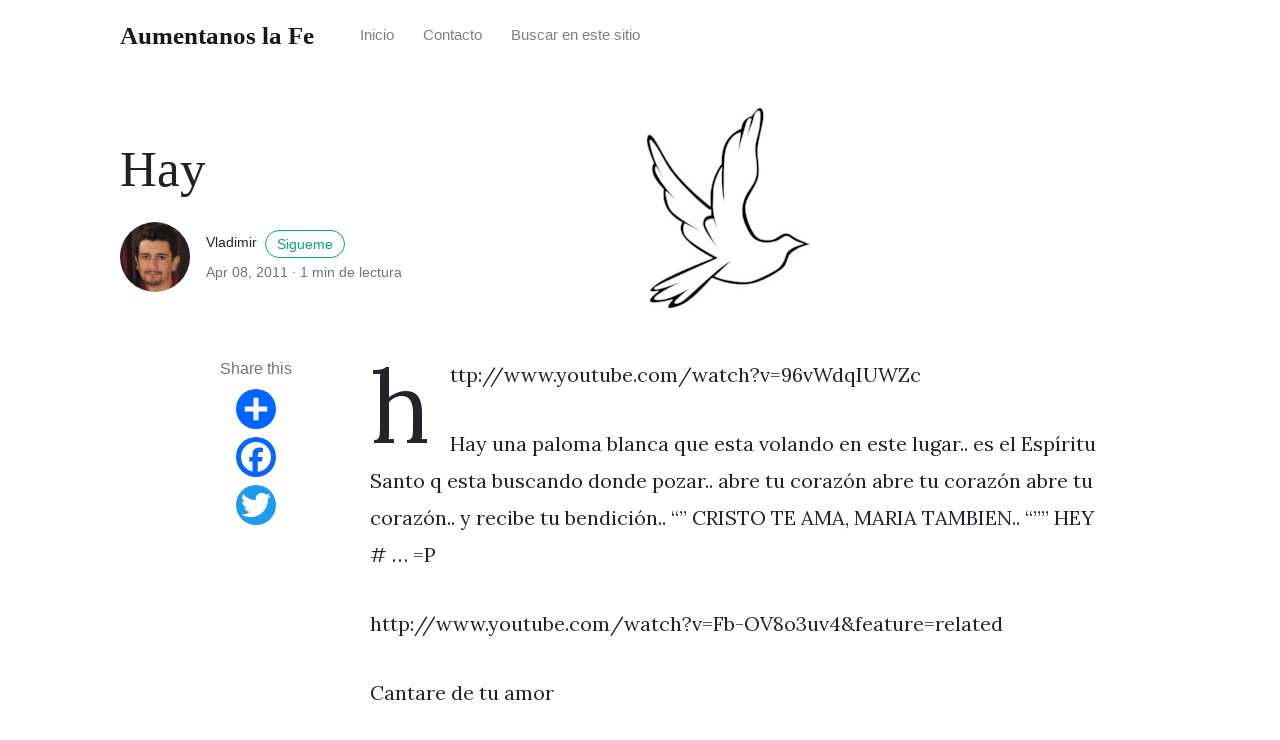

--- FILE ---
content_type: text/html
request_url: https://fe.pasosdejesus.org/Hay/
body_size: 4076
content:
<!DOCTYPE html>
<html lang="en">
<head>
  <meta charset="utf-8">
  <meta name="viewport" content="width=device-width, initial-scale=1, shrink-to-fit=no">
  <meta http-equiv="X-UA-Compatible" content="ie=edge">

  <!-- Begin Jekyll SEO tag v2.7.1 -->
<title>Hay | Aumentanos la Fe</title>
<meta name="generator" content="Jekyll v3.9.5" />
<meta property="og:title" content="Hay" />
<meta name="author" content="vtamara" />
<meta property="og:locale" content="en_US" />
<meta name="description" content="http://www.youtube.com/watch?v=96vWdqIUWZc" />
<meta property="og:description" content="http://www.youtube.com/watch?v=96vWdqIUWZc" />
<meta property="og:site_name" content="Aumentanos la Fe" />
<meta property="og:image" content="/assets/images/home.jpg" />
<meta property="og:type" content="article" />
<meta property="article:published_time" content="2011-04-08T00:00:00-05:00" />
<meta name="twitter:card" content="summary_large_image" />
<meta property="twitter:image" content="/assets/images/home.jpg" />
<meta property="twitter:title" content="Hay" />
<script type="application/ld+json">
{"author":{"@type":"Person","name":"vtamara"},"mainEntityOfPage":{"@type":"WebPage","@id":"/Hay/"},"url":"/Hay/","publisher":{"@type":"Organization","logo":{"@type":"ImageObject","url":"/assets/images/logo.png"},"name":"vtamara"},"image":"/assets/images/home.jpg","@type":"BlogPosting","headline":"Hay","dateModified":"2011-04-08T00:00:00-05:00","description":"http://www.youtube.com/watch?v=96vWdqIUWZc","datePublished":"2011-04-08T00:00:00-05:00","@context":"https://schema.org"}</script>
<!-- End Jekyll SEO tag -->


  <link rel="shortcut icon" type="image/x-icon" href="/assets/images/favicon.ico">

  <!-- Font Awesome Icons -->
  <link rel="stylesheet" href="https://use.fontawesome.com/releases/v5.3.1/css/all.css" integrity="sha384-mzrmE5qonljUremFsqc01SB46JvROS7bZs3IO2EmfFsd15uHvIt+Y8vEf7N7fWAU" crossorigin="anonymous">

  <!-- Google Fonts-->
  <link href="https://fonts.googleapis.com/css?family=Lora:400,400i,700" rel="stylesheet">

  <!-- Bootstrap Modified -->
  <link rel="stylesheet" href="/assets/css/main.css">

  <!-- Theme Stylesheet -->
  <link rel="stylesheet" href="/assets/css/theme.css">

  <!-- Jquery on header to make sure everything works, the rest  of the scripts in footer for fast loading -->
  <script src="https://code.jquery.com/jquery-3.3.1.min.js" integrity="sha256-FgpCb/KJQlLNfOu91ta32o/NMZxltwRo8QtmkMRdAu8=" crossorigin="anonymous"></script>

  <!-- This goes before </head> closing tag, Google Analytics can be placed here --> 

</head>

<body class="">

  <!-- Navbar -->
  <nav id="MagicMenu" class="topnav navbar navbar-expand-lg navbar-light bg-white fixed-top">
    <div class="container">
      <a class="navbar-brand" href="/"><strong>Aumentanos la Fe</strong></a>
      <button class="navbar-toggler collapsed" type="button" data-toggle="collapse" data-target="#navbarColor02" aria-controls="navbarColor02" aria-expanded="false" aria-label="Toggle navigation">
        <span class="navbar-toggler-icon"></span>
      </button>
      <div class="navbar-collapse collapse" id="navbarColor02" style="">
        <ul class="navbar-nav mr-auto d-flex align-items-center">
          <!--  Replace menu links here -->

<li class="nav-item">
<a class="nav-link" href="/index.html">Inicio</a>
</li>
<li class="nav-item">
</li>
<li class="nav-item">
<a class="nav-link" href="mailto:vtamara@pasosdeJesus.org">Contacto</a>
</li>
<li class="nav-item">
</li>
<li class="nav-item">
</li>
<li class="nav-item">
<a class="nav-link" href="/buscar.html">
  Buscar en este sitio
</a>
</li>

        </ul>
      </div>
    </div>
  </nav>

  <!-- Content -->
  <main role="main" class="site-content">
    
<div class="container">
	<div class="jumbotron jumbotron-fluid mb-3 pl-0 pt-0 pb-0 bg-white position-relative">
		<div class="h-100 tofront">
			<div class="row  justify-content-between ">
				<div class=" col-md-6  pr-0 pr-md-4 pt-4 pb-4 align-self-center">
					<p class="text-uppercase font-weight-bold">
						<span class="catlist">
							
						</span>
					</p>
					<h1 class="display-4 mb-4 article-headline">Hay</h1>
					<div class="d-flex align-items-center">
						
						<img class="rounded-circle" src="/assets/images/avatar1.jpg" alt="Vladimir" width="70" />
						
						<small class="ml-3"> Vladimir <span><a target="_blank"
                  href="https://twitter.com/pasosdeJesus" class="btn btn-outline-success
                  btn-sm btn-round ml-1">Sigueme</a></span>
							<span class="text-muted d-block mt-1">Apr 08, 2011 · <span class="reading-time">
  
  
    1 min de lectura
  
</span>
    
</span>
						</small>
					</div>
				</div>
				
				<div class="col-md-6 pr-0 align-self-center">
					<img class="rounded" src="/assets/images/home.jpg" alt="Hay">
				</div>
				
			</div>
		</div>
	</div>
</div>

<div class="container-lg pt-4 pb-4">
	<div class="row justify-content-center">
		<!-- Share -->
		<div class="col-lg-2 pr-4 mb-4 col-md-12">
			<div class="sticky-top sticky-top-offset text-center">
				<div class="text-muted">
					Share this
				</div>
				<div class="share d-inline-block">
					<!-- AddToAny BEGIN -->
					<div class="a2a_kit a2a_kit_size_32 a2a_default_style">
						<a class="a2a_dd" href="https://www.addtoany.com/share"></a>
						<a class="a2a_button_facebook"></a>
						<a class="a2a_button_twitter"></a>
					</div>
					<script async src="https://static.addtoany.com/menu/page.js"></script>
					<!-- AddToAny END -->
				</div>
			</div>
		</div>

		<div class="col-md-12 col-lg-8">

			<!-- Article -->
			<article class="article-post">
				<p>http://www.youtube.com/watch?v=96vWdqIUWZc</p>

<p>Hay una paloma blanca que esta volando en este lugar.. es el Espíritu Santo q esta buscando donde pozar.. abre tu corazón abre tu corazón abre tu corazón.. y recibe tu bendición.. “” CRISTO TE AMA, MARIA TAMBIEN.. “”” HEY # … =P</p>

<p>http://www.youtube.com/watch?v=Fb-OV8o3uv4&amp;feature=related</p>

<p>Cantare de tu amor</p>

<p>http://www.youtube.com/watch?v=aKzWg4CmZG0
Plegaria por la paz</p>

			</article>

			<!-- Tags -->
			<div class="mb-4">
				<span class="taglist">
					
				</span>
			</div>

			<!-- Mailchimp Subscribe Form -->
			

			<!-- Author Box -->
			
			<div class="row mt-5">
				<div class="col-md-2 align-self-center">
					
					<img class="rounded-circle" src="/assets/images/avatar1.jpg" alt="Vladimir" width="90" />
					
				</div>
				<div class="col-md-10">
					<h5 class="font-weight-bold">Escrito por Vladimir 
            
            <span>
              <a target="_blank" 
                 href="https://twitter.com/pasosdeJesus" 
                 class="btn btn-outline-success btn-sm btn-round ml-2">
                Sigueme
              </a>
            </span>
            </h5>
					Bienvenido. Soy Vladimir Támara Patiño autor de este blog. Espero que tal como a mi le ayude a aumentar su fe. Los contenidos que aquí encuentra son de dominio público de acuerdo a la legislación colombiana, es decir los puede usar con cualquier propósito respetando la autoría.
				</div>
			</div>
			

			<!-- Comments -->
			
			<!--  Don't edit anything here. Set your disqus id in _config.yml -->

<div id="comments" class="mt-5">
    <div id="disqus_thread">
    </div>
    <script type="text/javascript">
        var disqus_shortname = ''; 
        var disqus_developer = 0;
        (function() {
            var dsq = document.createElement('script'); dsq.type = 'text/javascript'; dsq.async = true;
            dsq.src = window.location.protocol + '//' + disqus_shortname + '.disqus.com/embed.js';
            (document.getElementsByTagName('head')[0] || document.getElementsByTagName('body')[0]).appendChild(dsq);
        })();
    </script>
    <noscript>
    Please enable JavaScript to view the <a href="http://disqus.com/?ref_noscript">comments powered by Disqus.</a>
    </noscript>
</div>
			

		</div>
	</div>
</div>

<!-- Aletbar Prev/Next -->
<div class="alertbar">
	<div class="container">
		<div class="row prevnextlinks small font-weight-bold">
			
			<div class="col-md-6 rightborder pl-0">
				<a class="text-dark" href="/Cuadernillos_Metalicos/"> <img height="30px" class="mr-1" src="/assets/images/home.jpg">  Cuadernillos_Metalicos</a>
			</div>
			
			
			<div class="col-md-6 text-right pr-0">
				<a class="text-dark" href="/Llaada/"> Llaada  <img height="30px" class="ml-1" src="/assets/images/home.jpg"> </a>
			</div>
			
		</div>
	</div>
</div>

  </main>

  <!-- Footer -->
  <footer class="bg-white border-top p-3 text-muted small">
    <div class="container">
      <div class="row align-items-center justify-content-between">
        <div>
          <span class="navbar-brand mr-2 mb-0"><strong>Aumentanos la fe</strong></span>
          <span>Dominio Público 2025.</span>

        </div>
        <div>
          Ver código fuente de este sitio en <a target='_blank'
            href='https://gitlab.com/vtamara/fe-j'>
            gitlab
          </a>.
        </div>
      </div>
    </div>
  </footer>

  <!-- Scripts: popper, bootstrap, theme, lunr -->
  <script src="https://cdnjs.cloudflare.com/ajax/libs/popper.js/1.14.6/umd/popper.min.js" integrity="sha384-wHAiFfRlMFy6i5SRaxvfOCifBUQy1xHdJ/yoi7FRNXMRBu5WHdZYu1hA6ZOblgut" crossorigin="anonymous"></script>
  <script src="https://stackpath.bootstrapcdn.com/bootstrap/4.2.1/js/bootstrap.min.js" integrity="sha384-B0UglyR+jN6CkvvICOB2joaf5I4l3gm9GU6Hc1og6Ls7i6U/mkkaduKaBhlAXv9k" crossorigin="anonymous"></script>
  <script src="/assets/js/theme.js"></script>

  <!-- All this area goes before </body> closing tag --> 


</body>

</html>


--- FILE ---
content_type: text/css
request_url: https://fe.pasosdejesus.org/assets/css/theme.css
body_size: 14270
content:
/*!
 * Mundana Jekyll Theme (https://www.wowthemes.net/mundana-jekyll-theme/)
 */

body {
	overflow-x:hidden;
	padding-top:69.75px;
}
.site-content {
	margin-top:30px;
	min-height:400px;
}
.remove-site-content-margin {
	margin-top:-30px;
}
img {
	max-width:100%;
}
.tofront {
	position:relative;
	z-index:1;
}
.full-width {
	width:100vw;
	position:relative;
	margin-left:-50vw;
	left:50%;
}
a,a:hover {
	transition:all .2s;
	text-decoration:none;
}
a {
	color:#03a87c;
}
a.text-dark:hover {
	color:#03a87c !important;
}
.c-pointer:hover {
	cursor:pointer;
}
.z-index-1 {
	z-index:1;
}
@media (max-width:991.98px) {
	.display-3 {
		font-size:3.5rem;
	}
}
@media (max-width:767.98px) {
	.display-3 {
		font-size:2rem;
	}
}
.row.gap-y>.col,.row.gap-y>[class*="col-"] {
	padding-top:15px;
	padding-bottom:15px;
}
.mt-neg5 {
	margin-top:-5rem;
}
.ml-neg5 {
	margin-left:-5rem;
}
@media (min-width:768px) {
	.h-md-100-v {
		height:100vh;
	}
	.h-md-100 {
		height:100vh;
	}
}
@media (min-width:1200px) {
	.h-xl-300 {
		height:300px;
	}
	.h-max-380 {
		max-height:380px;
	}
}
.btn-round {
	border-radius:30px !important;
}
.btn {
	padding:0.35rem 1.1rem;
	font-size:1rem;
	line-height:1.6;
	border-radius:0.25rem;
	position:relative;
}
.btn:hover,.btn:focus {
	outline:0 !important;
}
.btn .badge {
	position:absolute;
	top:-.625rem;
	right:-.3125rem;
}
.btn-lg,.btn-group-lg>.btn {
	padding:0.65rem 2rem;
	font-size:1.15rem;
	line-height:1.5;
	border-radius:0.3rem;
}
.btn-sm,.btn-group-sm>.btn {
	padding:0.15rem .7rem;
	font-size:0.875rem;
	line-height:1.5;
	border-radius:0.2rem;
}
.btn-link:hover,.btn-link:focus {
	box-shadow:none;
}
.btn-link.btn-primary {
	color:#03a87c;
	border-color:transparent;
}
.btn-link.btn-secondary {
	color:#7832e2;
	border-color:transparent;
}
.btn-link.btn-success {
	color:#03a87c;
	border-color:transparent;
}
.btn-link.btn-info {
	color:#09ebaf;
	border-color:transparent;
}
.btn-link.btn-warning {
	color:#ffde03;
	border-color:transparent;
}
.btn-link.btn-danger {
	color:#ea2f65;
	border-color:transparent;
}
.btn-link.btn-light {
	color:#f8f9fa;
	border-color:transparent;
}
.btn-link.btn-dark {
	color:#212529;
	border-color:transparent;
}
.btn-link.btn-white {
	color:#fff;
	border-color:transparent;
}
.btn-link.btn-purple {
	color:#ad6edd;
	border-color:transparent;
}
.btn-link.btn-salmon {
	color:#ff977a;
	border-color:transparent;
}
.btn-link.btn-cyan {
	color:#35bdff;
	border-color:transparent;
}
.btn-link.btn-gray {
	color:#ced4da;
	border-color:transparent;
}
.btn-link.btn-indigo {
	color:#502c6c;
	border-color:transparent;
}
.btn-link.btn-orange {
	color:#fbb500;
	border-color:transparent;
}
.btn-link.btn-lightblue {
	color:#e8f3ec;
	border-color:transparent;
}
.btn-white {
	background-color:#fff;
}
.input-round {
	border-radius:30px !important;
}
.input-group.input-round input:first-child {
	border-radius:30px 0 0 30px;
}
.input-group.input-round input:last-child {
	border-radius:0px 30px 30px 0px;
}
.navbar {
	transition:top 0.2s ease-in-out;
	font-weight:400;
}
.navbar .highlight .nav-link {
	color:#03a87c !important;
	border:1px solid #03a87c;
	padding:0.3rem 1rem;
	border-radius:3px;
	font-size:.93rem;
}
.navbar .highlight .nav-link:hover {
	background:#03a87c;
	color:#fff !important;
}
.navbar-brand {
	margin-right:2rem;
	font-size:1.55rem;
    font-family:"Georgia","Times New Roman",serif;
}
.dropdown-item {
	font-weight:400;
}
.dropdown-menu {
	border:0;
	text-transform:none;
	box-shadow:0 10px 25px 0 rgba(0,0,0,0.3);
}
@media (min-width:768px) {
	.dropdown-menu:before {
		content:'';
		top:-8px;
		position:absolute;
		left:50px;
		border-top:16px solid #fff;
		border-left:16px solid #fff;
		-webkit-transform:rotate(45deg);
		transform:rotate(45deg);
	}
}
.navbar-light .navbar-brand {
	color:rgba(0,0,0,0.9);
}
.navbar-light .navbar-brand:hover,.navbar-light .navbar-brand:focus {
	color:rgba(0,0,0,0.9);
}
.navbar-light .navbar-nav .nav-link {
	color:rgba(0,0,0,0.5);
	font-size: .93rem;
}
.navbar-light .navbar-nav .nav-link:hover,.navbar-light .navbar-nav .nav-link:focus {
	color:rgba(0,0,0,0.7);
}
.navbar-light .navbar-nav .nav-link.disabled {
	color:rgba(0,0,0,0.3);
}
.navbar-light .navbar-nav .show>.nav-link,.navbar-light .navbar-nav .active>.nav-link,.navbar-light .navbar-nav .nav-link.show,.navbar-light .navbar-nav .nav-link.active {
	color:rgba(0,0,0,0.9);
}
.navbar-light .navbar-toggler {
	color:rgba(0,0,0,0.5);
	border-color:rgba(0,0,0,0.1);
}
.navbar-light .navbar-toggler-icon {
	background-image:url("data:image/svg+xml;charset=utf8,%3Csvg viewBox='0 0 30 30' xmlns='http://www.w3.org/2000/svg'%3E%3Cpath stroke='rgba(0,0,0,0.5)' stroke-width='2' stroke-linecap='round' stroke-miterlimit='10' d='M4 7h22M4 15h22M4 23h22'/%3E%3C/svg%3E");
}
.navbar-light .navbar-text {
	color:rgba(0,0,0,0.5);
}
.navbar-light .navbar-text a {
	color:rgba(0,0,0,0.9);
}
.navbar-light .navbar-text a:hover,.navbar-light .navbar-text a:focus {
	color:rgba(0,0,0,0.9);
}
.bd-search .form-control {
	font-size:.85rem;
	color:#999;
	border-radius:30px;
	height:35px;
	border:1px solid #eee;
}
.mb-2rem {
	margin-bottom:2rem;
}
.jumbotron {
	background-size:cover;
	padding:7rem 1rem;
}
@media (min-width:992px) {
	.jumbotron-lg-withnav {
		padding-bottom:calc(10rem - 69.75px);
	}
	.jumbotron-lg {
		padding:10rem 0;
	}
	.jumbotron-xl {
		padding:15rem 0;
	}
	.jumbotron-xl {
		min-height:100vh;
	}
	.bottom-align-text-absolute {
		position:absolute;
		bottom:30px;
		margin:auto;
		left:0;
		right:0;
	}
    .jumbotron-home h1 {
        font-family: Georgia,Times,"Times New Roman",serif;
        font-size: 2.4rem;
        font-weight: 700;
        line-height: 1.1;
    }
}
.bg-black {
	background-color:#000;
}
.overlay {
	position:relative;
}
.overlay .container {
	position:relative;
}
.overlay:before {
	content:"";
	display:block;
	height:100%;
	left:0;
	top:0;
	position:absolute;
	width:100%;
}
.overlay-black:before {
	background-color:rgba(0,0,0,0.5);
}
.overlay-blue:before {
	background-color:rgba(23,29,90,0.5);
}
.overlay-red:before {
	background:linear-gradient(0deg,rgba(44,44,44,0.2),rgba(224,23,3,0.6));
}
.overlay-blue:before {
	background-color:rgba(23,29,90,0.5);
}
.bg-primary {
	fill:#03a87c !important;
}
.bg-secondary {
	fill:#7832e2 !important;
}
.bg-success {
	fill:#03a87c !important;
}
.bg-info {
	fill:#09ebaf !important;
}
.bg-warning {
	fill:#ffde03 !important;
}
.bg-danger {
	fill:#ea2f65 !important;
}
.bg-light {
	fill:#f8f9fa !important;
}
.bg-dark {
	fill:#212529 !important;
}
.bg-white {
	fill:#fff !important;
}
.bg-purple {
	fill:#ad6edd !important;
}
.bg-salmon {
	fill:#ff977a !important;
}
.bg-cyan {
	fill:#35bdff !important;
}
.bg-gray {
	fill:#ced4da !important;
}
.bg-indigo {
	fill:#502c6c !important;
}
.bg-orange {
	fill:#fbb500 !important;
}
.bg-lightblue {
	fill:#e8f3ec !important;
}
.card .date {
	position:absolute;
	top:20px;
	right:20px;
	z-index:1;
	background:#ea2f65;
	width:55px;
	height:55px;
	padding:12.5px 0;
	border-radius:100%;
	color:#FFFFFF;
	font-weight:700;
	text-align:center;
	-webkti-box-sizing:border-box;
	box-sizing:border-box;
}
.card .date .day {
	font-size:16px;
	line-height:1;
}
.card .date .month {
	font-size:11px;
	text-transform:uppercase;
}
.card a:hover {
	text-decoration:none;
	color:#03a87c;
}
.card-pricing .card ul li {
	margin-bottom:1.5rem;
}
.iconbox {
	border:1px solid;
	text-align:center;
	display:inline-block;
}
.iconbox.iconsmall {
	width:40px;
	height:40px;
	line-height:40px;
	font-size:1rem;
}
.iconbox.iconmedium {
	width:60px;
	height:60px;
	line-height:60px;
	font-size:1.8rem;
}
.iconbox.iconlarge {
	width:80px;
	height:80px;
	line-height:80px;
	font-size:2.2rem;
}
.alert-primary {
	color:#fff;
	background-color:#03a87c;
	border-color:#03a87c;
}
.alert-primary hr {
	border-top-color:#038f6a;
}
.alert-primary .alert-link {
	color:#e6e6e6;
}
.alert-secondary {
	color:#fff;
	background-color:#7832e2;
	border-color:#7832e2;
}
.alert-secondary hr {
	border-top-color:#6a1fdb;
}
.alert-secondary .alert-link {
	color:#e6e6e6;
}
.alert-success {
	color:#fff;
	background-color:#03a87c;
	border-color:#03a87c;
}
.alert-success hr {
	border-top-color:#038f6a;
}
.alert-success .alert-link {
	color:#e6e6e6;
}
.alert-info {
	color:#fff;
	background-color:#09ebaf;
	border-color:#09ebaf;
}
.alert-info hr {
	border-top-color:#08d29d;
}
.alert-info .alert-link {
	color:#e6e6e6;
}
.alert-warning {
	color:#fff;
	background-color:#ffde03;
	border-color:#ffde03;
}
.alert-warning hr {
	border-top-color:#e9ca00;
}
.alert-warning .alert-link {
	color:#e6e6e6;
}
.alert-danger {
	color:#fff;
	background-color:#ea2f65;
	border-color:#ea2f65;
}
.alert-danger hr {
	border-top-color:#e81854;
}
.alert-danger .alert-link {
	color:#e6e6e6;
}
.alert-light {
	color:#fff;
	background-color:#f8f9fa;
	border-color:#f8f9fa;
}
.alert-light hr {
	border-top-color:#e9ecef;
}
.alert-light .alert-link {
	color:#e6e6e6;
}
.alert-dark {
	color:#fff;
	background-color:#212529;
	border-color:#212529;
}
.alert-dark hr {
	border-top-color:#16181b;
}
.alert-dark .alert-link {
	color:#e6e6e6;
}
.alert-white {
	color:#fff;
	background-color:white;
	border-color:white;
}
.alert-white hr {
	border-top-color:#f2f2f2;
}
.alert-white .alert-link {
	color:#e6e6e6;
}
.alert-purple {
	color:#fff;
	background-color:#ad6edd;
	border-color:#ad6edd;
}
.alert-purple hr {
	border-top-color:#a159d8;
}
.alert-purple .alert-link {
	color:#e6e6e6;
}
.alert-salmon {
	color:#fff;
	background-color:#ff977a;
	border-color:#ff977a;
}
.alert-salmon hr {
	border-top-color:#ff8361;
}
.alert-salmon .alert-link {
	color:#e6e6e6;
}
.alert-cyan {
	color:#fff;
	background-color:#35bdff;
	border-color:#35bdff;
}
.alert-cyan hr {
	border-top-color:#1cb5ff;
}
.alert-cyan .alert-link {
	color:#e6e6e6;
}
.alert-gray {
	color:#fff;
	background-color:#ced4da;
	border-color:#ced4da;
}
.alert-gray hr {
	border-top-color:#bfc7cf;
}
.alert-gray .alert-link {
	color:#e6e6e6;
}
.alert-indigo {
	color:#fff;
	background-color:#502c6c;
	border-color:#502c6c;
}
.alert-indigo hr {
	border-top-color:#43255a;
}
.alert-indigo .alert-link {
	color:#e6e6e6;
}
.alert-orange {
	color:#fff;
	background-color:#fbb500;
	border-color:#fbb500;
}
.alert-orange hr {
	border-top-color:#e2a300;
}
.alert-orange .alert-link {
	color:#e6e6e6;
}
.alert-lightblue {
	color:#fff;
	background-color:#e8f3ec;
	border-color:#e8f3ec;
}
.alert-lightblue hr {
	border-top-color:#d7eade;
}
.alert-lightblue .alert-link {
	color:#e6e6e6;
}
ul.list-unstyled li {
	margin-bottom:.3rem;
}
ol.list-featured {
	counter-reset:my-awesome-counter;
	list-style:none;
	padding-left:0;
}
ol.list-featured li {
	counter-increment:my-awesome-counter;
	display:flex;
	font-size:0.8rem;
}
ol.list-featured li:before {
    content: "0" counter(my-awesome-counter);
    font-weight: bold;
    font-size: 2rem;
    margin-right: 0.5rem;
    font-family: Arial;
    line-height: 1;
    opacity: .1;
}
.catlist .sep:last-child {
	display:none;
}
footer {
	margin-top:50px;
	z-index:1022;
	position:relative;
}
.sticky-top-offset {
	top:70px;
}
.homefirstpage .main-loop .main-loop-card:nth-child(-n+5) {
	display:none !important;
}
.excerpt {
    color: rgba(0,0,0,0.59);
    margin-top:10px;
}
article {
	font-size:20px;
	line-height:1.86;
    font-family:Lora;
}
.article-headline {
    font-family: Georgia,Times,"Times New Roman",serif;
    font-size: 3.2rem;
    font-weight: 400;
    line-height: 1.15;
    color: #222222;
}
article p,article pre,article figure,article img,article blockquote,article iframed,article embed {
	margin-bottom:2rem;
}
article blockquote {
	padding-left:40px;
	margin-left:0px;
	font-style:italic;
	position:relative;
}
article blockquote:before {
	content:"“";
	font-family:Georgia;
	font-size:8rem;
	margin:-1rem 2rem 0 -3.9rem;
	position:absolute;
	opacity:1;
	float:left;
	line-height:1;
}
article:first-letter {
	float:left;
	font-size:5em;
	line-height:1;
	margin:0 .2em 0 0;
	vertical-align:top;
}
article h1,article h2,article h3,article h4,article h5,article h6,article .h1,article .h2,article .h3,article .h4,article .h5,article .h6 {
	margin-bottom:2rem;
	margin-top:2rem;
	font-weight:600;
}
.alertbar {
	box-shadow:0 -3px 10px 0 rgba(0,0,0,.0785);
	position:fixed;
	bottom:0;
	left:0;
	background-color:#fff;
	width:100%;
	padding:20px 0;
	z-index:1021;
	display:none;
}
.alertbar img {
	border-radius:2px;
}
.spanborder {
	border-bottom:1px solid #e8f3ec;
	margin-bottom:2rem;
}
.spanborder span {
	border-bottom:1px solid rgba(0,0,0,0.44);
	display:inline-block;
	padding-bottom:20px;
	margin-bottom:-1px;
}
.a2a_default_style .a2a_svg {
	border-radius:50% !important;
	margin-top:.5rem;
	margin-left:auto;
	margin-right:auto;
}
@media (max-width:1199.98px) {
	.display-4 {
		font-size:35px;
	}
}
@media (max-width:991.98px) {
	.display-4 {
		font-size:25px;
	}
	.alertbar {
		display: none !important;
	}
}
@media (min-width:992px) {
	.a2a_default_style a {
		display:block !important;
		float:none !important;
	}
	.a2a_default_style .a2a_svg {
		border-radius:50% !important;
		display:block !important;
		float:none !important;
		margin-top:.5rem;
		margin-left:auto;
		margin-right:auto;
	}
	.a2a_svg {
		height:40px !important;
		line-height:40px !important;
		width:40px !important;
	}
    .a2a_mini_services .a2a_svg, .a2a_menu_show_more_less .a2a_svg, .a2a_full .a2a_svg {
		height:20px !important;
		line-height:20px !important;
		width:20px !important;
	}
}
@media (min-width:992px) {
	.fixedsidebar {
		top:0px;
		position:fixed;
		z-index:1050;
		left:0;
		overflow-y:overlay;
		width:260px;
		height:100%;
		padding:0 .5rem .5rem 1.5rem;
		border-right:1px solid #e9ecef;
		background-color:#fff;
		padding-bottom:50px;
	}
	.content-withfixedsidebar {
		margin-left:260px;
	}
	.content-withfixedsidebar .navbar.fixed-top {
		margin-left: 260px;
	}
}
a.a2a_i, i.a2a_i, .a2a_menu a.a2a_i:visited, .a2a_menu a.a2a_more {
    font-size:13px !important;
    color:#999 !important;
}
div.a2a_full_footer {display:none;}
@media (min-width: 1920px) {
	html {font-size:17px;}
	.container, .container-lg {    
	 width: 1280px;
	 max-width: 1280px;
	 }
	 h6,.h6 { 
		 font-size: 1.1rem; 
	 }
	 article {
		 font-size:1.24rem;
	 }
	 .topfirstimage {
		 height:280px !Important;
	 }
 }
 

td {
  border: 1px solid black;
}
